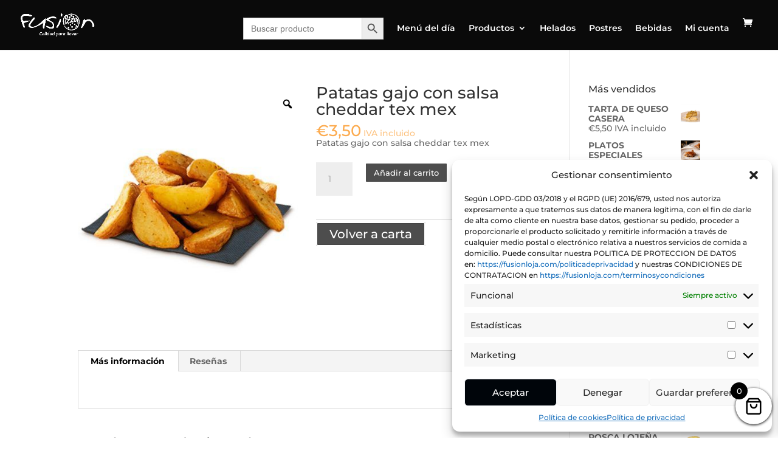

--- FILE ---
content_type: text/css
request_url: https://fusionloja.com/wp-content/cache/autoptimize/css/autoptimize_single_bd958479ece86623b5512c9d841d8053.css?ver=4.9.7
body_size: 2977
content:
:after,:before,*{-webkit-box-sizing:border-box !important;-moz-box-sizing:border-box !important;box-sizing:border-box !important}.pb-tooltip{display:inline;position:relative;text-align:center;line-height:1.2;z-index:999}.pb-tooltip:before,.pb-tooltip:after{transition:all .3s ease-in-out;visibility:hidden;opacity:0}.pb-tooltip:after{color:#fff;text-align:center;font-family:inherit;display:-webkit-flex;display:flex;-webkit-justify-content:center;justify-content:center;background:#232323;border-radius:4px;content:attr(data-title);margin:0 auto 10px;font-size:13px;line-height:20px;font-weight:400;padding:10px;min-width:242px;position:absolute;right:-10px;bottom:100%;transform:translateY(5px)}.pb-tooltip:before{content:'';position:absolute;border:8px solid transparent;border-top-color:#232323;bottom:calc(100% - 5px);right:0;transform:translateY(5px)}.pb-tooltip:hover:before,.pb-tooltip:hover:after{visibility:visible;opacity:1;transform:translateY(0)}.pb-container{width:100%;padding-right:15px;padding-left:15px;margin-right:auto;margin-left:auto}.pb-grid{display:-ms-flexbox;display:flex;-ms-flex-wrap:wrap;flex-wrap:wrap;margin-right:-15px;margin-left:-15px}.pb-justify-content-center{justify-content:center}.pb-align-items-center{align-items:center}.pb-grid-col{padding-left:15px;padding-right:15px}@media (min-width:576px){.pb-container{max-width:540px}}@media (min-width:768px){.pb-container{max-width:720px}}@media (min-width:992px){.pb-container{max-width:960px}.pb-grid-6 .pb-grid-col{-ms-flex:0 0 16.66%;flex:0 0 16.66%;max-width:16.66%}.pb-grid-5 .pb-grid-col{-ms-flex:0 0 20%;flex:0 0 20%;max-width:20%}.pb-grid-4 .pb-grid-col{-ms-flex:0 0 25%;flex:0 0 25%;max-width:25%}.pb-grid-3 .pb-grid-col{-ms-flex:0 0 33.33%;flex:0 0 33.33%;max-width:33.33%}.pb-grid-2 .pb-grid-col{-ms-flex:0 0 50%;flex:0 0 50%;max-width:50%}}@media (min-width:1200px){.pb-container{max-width:1140px}}.pb-container-fluid{width:100%;padding-right:15px;padding-left:15px;margin-right:auto;margin-left:auto}.pb-row{display:-ms-flexbox;display:flex;-ms-flex-wrap:wrap;flex-wrap:wrap;margin-right:-15px;margin-left:-15px}.pb-no-gutters{margin-right:0;margin-left:0}.pb-no-gutters>.pb-col,.pb-no-gutters>[class*=pb-col-],.pb-no-gutters>.pb-grid-col{padding-right:0;padding-left:0}.pb-col-1,.pb-col-2,.pb-col-3,.pb-col-4,.pb-col-5,.pb-col-6,.pb-col-7,.pb-col-8,.pb-col-9,.pb-col-10,.pb-col-11,.pb-col-12,.pb-col,.pb-col-auto,.pb-col-sm-1,.pb-col-sm-2,.pb-col-sm-3,.pb-col-sm-4,.pb-col-sm-5,.pb-col-sm-6,.pb-col-sm-7,.pb-col-sm-8,.pb-col-sm-9,.pb-col-sm-10,.pb-col-sm-11,.pb-col-sm-12,.pb-col-sm,.pb-col-sm-auto,.pb-col-md-1,.pb-col-md-2,.pb-col-md-3,.pb-col-md-4,.pb-col-md-5,.pb-col-md-6,.pb-col-md-7,.pb-col-md-8,.pb-col-md-9,.pb-col-md-10,.pb-col-md-11,.pb-col-md-12,.pb-col-md,.pb-col-md-auto,.pb-col-lg-1,.pb-col-lg-2,.pb-col-lg-3,.pb-col-lg-4,.pb-col-lg-5,.pb-col-lg-6,.pb-col-lg-7,.pb-col-lg-8,.pb-col-lg-9,.pb-col-lg-10,.pb-col-lg-11,.pb-col-lg-12,.pb-col-lg,.pb-col-lg-auto,.pb-col-xl-1,.pb-col-xl-2,.pb-col-xl-3,.pb-col-xl-4,.pb-col-xl-5,.pb-col-xl-6,.pb-col-xl-7,.pb-col-xl-8,.pb-col-xl-9,.pb-col-xl-10,.pb-col-xl-11,.pb-col-xl-12,.pb-col-xl,.pb-col-xl-auto{position:relative;width:100%;padding-right:15px;padding-left:15px}.pb-col{-ms-flex-preferred-size:0;flex-basis:0;-ms-flex-positive:1;flex-grow:1;max-width:100%}.pb-col-auto{-ms-flex:0 0 auto;flex:0 0 auto;width:auto;max-width:100%}.pb-col-1{-ms-flex:0 0 8.333333%;flex:0 0 8.333333%;max-width:8.333333%}.pb-col-2{-ms-flex:0 0 16.666667%;flex:0 0 16.666667%;max-width:16.666667%}.pb-col-3{-ms-flex:0 0 25%;flex:0 0 25%;max-width:25%}.pb-col-4{-ms-flex:0 0 33.333333%;flex:0 0 33.333333%;max-width:33.333333%}.pb-col-5{-ms-flex:0 0 41.666667%;flex:0 0 41.666667%;max-width:41.666667%}.pb-col-6{-ms-flex:0 0 50%;flex:0 0 50%;max-width:50%}.pb-col-7{-ms-flex:0 0 58.333333%;flex:0 0 58.333333%;max-width:58.333333%}.pb-col-8{-ms-flex:0 0 66.666667%;flex:0 0 66.666667%;max-width:66.666667%}.pb-col-9{-ms-flex:0 0 75%;flex:0 0 75%;max-width:75%}.pb-col-10{-ms-flex:0 0 83.333333%;flex:0 0 83.333333%;max-width:83.333333%}.pb-col-11{-ms-flex:0 0 91.666667%;flex:0 0 91.666667%;max-width:91.666667%}.pb-col-12{-ms-flex:0 0 100%;flex:0 0 100%;max-width:100%}.pb-order-first{-ms-flex-order:-1;order:-1}.pb-order-last{-ms-flex-order:13;order:13}.pb-order-0{-ms-flex-order:0;order:0}.pb-order-1{-ms-flex-order:1;order:1}.pb-order-2{-ms-flex-order:2;order:2}.pb-order-3{-ms-flex-order:3;order:3}.pb-order-4{-ms-flex-order:4;order:4}.pb-order-5{-ms-flex-order:5;order:5}.pb-order-6{-ms-flex-order:6;order:6}.pb-order-7{-ms-flex-order:7;order:7}.pb-order-8{-ms-flex-order:8;order:8}.pb-order-9{-ms-flex-order:9;order:9}.pb-order-10{-ms-flex-order:10;order:10}.pb-order-11{-ms-flex-order:11;order:11}.pb-order-12{-ms-flex-order:12;order:12}.pb-offset-1{margin-left:8.333333%}.pb-offset-2{margin-left:16.666667%}.pb-offset-3{margin-left:25%}.pb-offset-4{margin-left:33.333333%}.pb-offset-5{margin-left:41.666667%}.pb-offset-6{margin-left:50%}.pb-offset-7{margin-left:58.333333%}.pb-offset-8{margin-left:66.666667%}.pb-offset-9{margin-left:75%}.pb-offset-10{margin-left:83.333333%}.pb-offset-11{margin-left:91.666667%}@media (min-width:576px){.pb-col-sm{-ms-flex-preferred-size:0;flex-basis:0;-ms-flex-positive:1;flex-grow:1;max-width:100%}.pb-col-sm-auto{-ms-flex:0 0 auto;flex:0 0 auto;width:auto;max-width:100%}.pb-col-sm-1{-ms-flex:0 0 8.333333%;flex:0 0 8.333333%;max-width:8.333333%}.pb-col-sm-2{-ms-flex:0 0 16.666667%;flex:0 0 16.666667%;max-width:16.666667%}.pb-col-sm-3{-ms-flex:0 0 25%;flex:0 0 25%;max-width:25%}.pb-col-sm-4{-ms-flex:0 0 33.333333%;flex:0 0 33.333333%;max-width:33.333333%}.pb-col-sm-5{-ms-flex:0 0 41.666667%;flex:0 0 41.666667%;max-width:41.666667%}.pb-col-sm-6{-ms-flex:0 0 50%;flex:0 0 50%;max-width:50%}.pb-col-sm-7{-ms-flex:0 0 58.333333%;flex:0 0 58.333333%;max-width:58.333333%}.pb-col-sm-8{-ms-flex:0 0 66.666667%;flex:0 0 66.666667%;max-width:66.666667%}.pb-col-sm-9{-ms-flex:0 0 75%;flex:0 0 75%;max-width:75%}.pb-col-sm-10{-ms-flex:0 0 83.333333%;flex:0 0 83.333333%;max-width:83.333333%}.pb-col-sm-11{-ms-flex:0 0 91.666667%;flex:0 0 91.666667%;max-width:91.666667%}.pb-col-sm-12{-ms-flex:0 0 100%;flex:0 0 100%;max-width:100%}.pb-order-sm-first{-ms-flex-order:-1;order:-1}.pb-order-sm-last{-ms-flex-order:13;order:13}.pb-order-sm-0{-ms-flex-order:0;order:0}.pb-order-sm-1{-ms-flex-order:1;order:1}.pb-order-sm-2{-ms-flex-order:2;order:2}.pb-order-sm-3{-ms-flex-order:3;order:3}.pb-order-sm-4{-ms-flex-order:4;order:4}.pb-order-sm-5{-ms-flex-order:5;order:5}.pb-order-sm-6{-ms-flex-order:6;order:6}.pb-order-sm-7{-ms-flex-order:7;order:7}.pb-order-sm-8{-ms-flex-order:8;order:8}.pb-order-sm-9{-ms-flex-order:9;order:9}.pb-order-sm-10{-ms-flex-order:10;order:10}.pb-order-sm-11{-ms-flex-order:11;order:11}.pb-order-sm-12{-ms-flex-order:12;order:12}.pb-offset-sm-0{margin-left:0}.pb-offset-sm-1{margin-left:8.333333%}.pb-offset-sm-2{margin-left:16.666667%}.pb-offset-sm-3{margin-left:25%}.pb-offset-sm-4{margin-left:33.333333%}.pb-offset-sm-5{margin-left:41.666667%}.pb-offset-sm-6{margin-left:50%}.pb-offset-sm-7{margin-left:58.333333%}.pb-offset-sm-8{margin-left:66.666667%}.pb-offset-sm-9{margin-left:75%}.pb-offset-sm-10{margin-left:83.333333%}.pb-offset-sm-11{margin-left:91.666667%}}@media (min-width:768px){.pb-col-md{-ms-flex-preferred-size:0;flex-basis:0;-ms-flex-positive:1;flex-grow:1;max-width:100%}.pb-col-md-auto{-ms-flex:0 0 auto;flex:0 0 auto;width:auto;max-width:100%}.pb-col-md-1{-ms-flex:0 0 8.333333%;flex:0 0 8.333333%;max-width:8.333333%}.pb-col-md-2{-ms-flex:0 0 16.666667%;flex:0 0 16.666667%;max-width:16.666667%}.pb-col-md-3{-ms-flex:0 0 25%;flex:0 0 25%;max-width:25%}.pb-col-md-4{-ms-flex:0 0 33.333333%;flex:0 0 33.333333%;max-width:33.333333%}.pb-col-md-5{-ms-flex:0 0 41.666667%;flex:0 0 41.666667%;max-width:41.666667%}.pb-col-md-6{-ms-flex:0 0 50%;flex:0 0 50%;max-width:50%}.pb-col-md-7{-ms-flex:0 0 58.333333%;flex:0 0 58.333333%;max-width:58.333333%}.pb-col-md-8{-ms-flex:0 0 66.666667%;flex:0 0 66.666667%;max-width:66.666667%}.pb-col-md-9{-ms-flex:0 0 75%;flex:0 0 75%;max-width:75%}.pb-col-md-10{-ms-flex:0 0 83.333333%;flex:0 0 83.333333%;max-width:83.333333%}.pb-col-md-11{-ms-flex:0 0 91.666667%;flex:0 0 91.666667%;max-width:91.666667%}.pb-col-md-12{-ms-flex:0 0 100%;flex:0 0 100%;max-width:100%}.pb-order-md-first{-ms-flex-order:-1;order:-1}.pb-order-md-last{-ms-flex-order:13;order:13}.pb-order-md-0{-ms-flex-order:0;order:0}.pb-order-md-1{-ms-flex-order:1;order:1}.pb-order-md-2{-ms-flex-order:2;order:2}.pb-order-md-3{-ms-flex-order:3;order:3}.pb-order-md-4{-ms-flex-order:4;order:4}.pb-order-md-5{-ms-flex-order:5;order:5}.pb-order-md-6{-ms-flex-order:6;order:6}.pb-order-md-7{-ms-flex-order:7;order:7}.pb-order-md-8{-ms-flex-order:8;order:8}.pb-order-md-9{-ms-flex-order:9;order:9}.pb-order-md-10{-ms-flex-order:10;order:10}.pb-order-md-11{-ms-flex-order:11;order:11}.pb-order-md-12{-ms-flex-order:12;order:12}.pb-offset-md-0{margin-left:0}.pb-offset-md-1{margin-left:8.333333%}.pb-offset-md-2{margin-left:16.666667%}.pb-offset-md-3{margin-left:25%}.pb-offset-md-4{margin-left:33.333333%}.pb-offset-md-5{margin-left:41.666667%}.pb-offset-md-6{margin-left:50%}.pb-offset-md-7{margin-left:58.333333%}.pb-offset-md-8{margin-left:66.666667%}.pb-offset-md-9{margin-left:75%}.pb-offset-md-10{margin-left:83.333333%}.pb-offset-md-11{margin-left:91.666667%}}@media (min-width:992px){.pb-col-lg{-ms-flex-preferred-size:0;flex-basis:0;-ms-flex-positive:1;flex-grow:1;max-width:100%}.pb-col-lg-auto{-ms-flex:0 0 auto;flex:0 0 auto;width:auto;max-width:100%}.pb-col-lg-1{-ms-flex:0 0 8.333333%;flex:0 0 8.333333%;max-width:8.333333%}.pb-col-lg-2{-ms-flex:0 0 16.666667%;flex:0 0 16.666667%;max-width:16.666667%}.pb-col-lg-3{-ms-flex:0 0 25%;flex:0 0 25%;max-width:25%}.pb-col-lg-4{-ms-flex:0 0 33.333333%;flex:0 0 33.333333%;max-width:33.333333%}.pb-col-lg-5{-ms-flex:0 0 41.666667%;flex:0 0 41.666667%;max-width:41.666667%}.pb-col-lg-6{-ms-flex:0 0 50%;flex:0 0 50%;max-width:50%}.pb-col-lg-7{-ms-flex:0 0 58.333333%;flex:0 0 58.333333%;max-width:58.333333%}.pb-col-lg-8{-ms-flex:0 0 66.666667%;flex:0 0 66.666667%;max-width:66.666667%}.pb-col-lg-9{-ms-flex:0 0 75%;flex:0 0 75%;max-width:75%}.pb-col-lg-10{-ms-flex:0 0 83.333333%;flex:0 0 83.333333%;max-width:83.333333%}.pb-col-lg-11{-ms-flex:0 0 91.666667%;flex:0 0 91.666667%;max-width:91.666667%}.pb-col-lg-12{-ms-flex:0 0 100%;flex:0 0 100%;max-width:100%}.pb-order-lg-first{-ms-flex-order:-1;order:-1}.pb-order-lg-last{-ms-flex-order:13;order:13}.pb-order-lg-0{-ms-flex-order:0;order:0}.pb-order-lg-1{-ms-flex-order:1;order:1}.pb-order-lg-2{-ms-flex-order:2;order:2}.pb-order-lg-3{-ms-flex-order:3;order:3}.pb-order-lg-4{-ms-flex-order:4;order:4}.pb-order-lg-5{-ms-flex-order:5;order:5}.pb-order-lg-6{-ms-flex-order:6;order:6}.pb-order-lg-7{-ms-flex-order:7;order:7}.pb-order-lg-8{-ms-flex-order:8;order:8}.pb-order-lg-9{-ms-flex-order:9;order:9}.pb-order-lg-10{-ms-flex-order:10;order:10}.pb-order-lg-11{-ms-flex-order:11;order:11}.pb-order-lg-12{-ms-flex-order:12;order:12}.pb-offset-lg-0{margin-left:0}.pb-offset-lg-1{margin-left:8.333333%}.pb-offset-lg-2{margin-left:16.666667%}.pb-offset-lg-3{margin-left:25%}.pb-offset-lg-4{margin-left:33.333333%}.pb-offset-lg-5{margin-left:41.666667%}.pb-offset-lg-6{margin-left:50%}.pb-offset-lg-7{margin-left:58.333333%}.pb-offset-lg-8{margin-left:66.666667%}.pb-offset-lg-9{margin-left:75%}.pb-offset-lg-10{margin-left:83.333333%}.pb-offset-lg-11{margin-left:91.666667%}}@media (min-width:1200px){.pb-col-xl{-ms-flex-preferred-size:0;flex-basis:0;-ms-flex-positive:1;flex-grow:1;max-width:100%}.pb-col-xl-auto{-ms-flex:0 0 auto;flex:0 0 auto;width:auto;max-width:100%}.pb-col-xl-1{-ms-flex:0 0 8.333333%;flex:0 0 8.333333%;max-width:8.333333%}.pb-col-xl-2{-ms-flex:0 0 16.666667%;flex:0 0 16.666667%;max-width:16.666667%}.pb-col-xl-3{-ms-flex:0 0 25%;flex:0 0 25%;max-width:25%}.pb-col-xl-4{-ms-flex:0 0 33.333333%;flex:0 0 33.333333%;max-width:33.333333%}.pb-col-xl-5{-ms-flex:0 0 41.666667%;flex:0 0 41.666667%;max-width:41.666667%}.pb-col-xl-6{-ms-flex:0 0 50%;flex:0 0 50%;max-width:50%}.pb-col-xl-7{-ms-flex:0 0 58.333333%;flex:0 0 58.333333%;max-width:58.333333%}.pb-col-xl-8{-ms-flex:0 0 66.666667%;flex:0 0 66.666667%;max-width:66.666667%}.pb-col-xl-9{-ms-flex:0 0 75%;flex:0 0 75%;max-width:75%}.pb-col-xl-10{-ms-flex:0 0 83.333333%;flex:0 0 83.333333%;max-width:83.333333%}.pb-col-xl-11{-ms-flex:0 0 91.666667%;flex:0 0 91.666667%;max-width:91.666667%}.pb-col-xl-12{-ms-flex:0 0 100%;flex:0 0 100%;max-width:100%}.pb-order-xl-first{-ms-flex-order:-1;order:-1}.pb-order-xl-last{-ms-flex-order:13;order:13}.pb-order-xl-0{-ms-flex-order:0;order:0}.pb-order-xl-1{-ms-flex-order:1;order:1}.pb-order-xl-2{-ms-flex-order:2;order:2}.pb-order-xl-3{-ms-flex-order:3;order:3}.pb-order-xl-4{-ms-flex-order:4;order:4}.pb-order-xl-5{-ms-flex-order:5;order:5}.pb-order-xl-6{-ms-flex-order:6;order:6}.pb-order-xl-7{-ms-flex-order:7;order:7}.pb-order-xl-8{-ms-flex-order:8;order:8}.pb-order-xl-9{-ms-flex-order:9;order:9}.pb-order-xl-10{-ms-flex-order:10;order:10}.pb-order-xl-11{-ms-flex-order:11;order:11}.pb-order-xl-12{-ms-flex-order:12;order:12}.pb-offset-xl-0{margin-left:0}.pb-offset-xl-1{margin-left:8.333333%}.pb-offset-xl-2{margin-left:16.666667%}.pb-offset-xl-3{margin-left:25%}.pb-offset-xl-4{margin-left:33.333333%}.pb-offset-xl-5{margin-left:41.666667%}.pb-offset-xl-6{margin-left:50%}.pb-offset-xl-7{margin-left:58.333333%}.pb-offset-xl-8{margin-left:66.666667%}.pb-offset-xl-9{margin-left:75%}.pb-offset-xl-10{margin-left:83.333333%}.pb-offset-xl-11{margin-left:91.666667%}}@media (max-width:991px){.pb-grid .pb-grid-col{-ms-flex:0 0 50%;flex:0 0 50%;max-width:50%}}@media (max-width:560px){.pb-container{padding:0 30px}.pb-grid .pb-grid-col{-ms-flex:0 0 100%;flex:0 0 100%;max-width:100%}}.pb-form .wps-field-title{color:#5a5a5a;text-transform:uppercase;font-size:14px;line-height:1.4;font-weight:600;margin-bottom:12px;display:block}.pb-form .wps-field-inputs input[type=email],.pb-form .wps-field-inputs input[type=password],.pb-form .wps-field-inputs input[type=search],.pb-form .wps-field-inputs input[type=tel],.pb-form .wps-field-inputs input[type=text],.pb-form .wps-field-inputs input[type=url],.pb-form .wps-field-inputs textarea,.pb-form .wps-field-inputs select{width:100%;border:1px solid #dedede;background:0 0;color:#4a4a4a;font-size:16px;border-radius:6px;padding:14px;line-height:1.3;vertical-align:bottom;transition:.3s}.pb-form .wps-field-inputs input[type=email]:focus,.pb-form .wps-field-inputs input[type=password]:focus,.pb-form .wps-field-inputs input[type=search]:focus,.pb-form .wps-field-inputs input[type=tel]:focus,.pb-form .wps-field-inputs input[type=text]:focus,.pb-form .wps-field-inputs input[type=url]:focus,.pb-form .wps-field-inputs textarea:focus,.pb-form .wps-field-inputs select:focus{box-shadow:0 20px 40px -5px rgba(9,30,66,.1);transform:translateY(-4px);outline:none;border-color:#e5e5e5}.pb-form .wps-field{margin-bottom:30px}.pb-form .wps-field .description{font-size:15px;line-height:1.4;color:#9a9a9a;margin:10px 0 0}.pb-form .timepicker #sample_time{width:auto;transform:none}.ui-timepicker-standard{border-radius:0 0 6px 6px !important;margin-top:-4px !important;border-color:#dedede !important}.ui-timepicker-standard a{border:0 !important;cursor:pointer}.ui-timepicker-standard .ui-state-hover{background-color:#f5f5f5 !important}.pb-form .checkbox .wps-field-title,.pb-form .radio .wps-field-title{margin-bottom:25px}.pb-form .wps-field-inputs fieldset{border:0;margin:0;padding:0}.pb-form .checkbox .wps-field-inputs label>span,.pb-form .radio .wps-field-inputs label>span{cursor:pointer;position:relative;display:block;padding-left:45px;color:#8a8a8a}.pb-form .checkbox .wps-field-inputs input,.pb-form .radio .wps-field-inputs input{position:absolute;opacity:0}.pb-form .checkbox .wps-field-inputs label>span:before,.pb-form .radio .wps-field-inputs label>span:before{content:'';left:0;top:15px;position:absolute;transform:translateY(-50%);width:30px;height:30px;border-radius:3px;background:#fff;border:1px solid #d2d8dd;transition:.3s}.pb-form .radio .wps-field-inputs label>span:before{border-radius:50%}.pb-form .checkbox .wps-field-inputs label>input:checked+span:before,.pb-form .checkbox .wps-field-inputs label>input:checked+span:before,.pb-form .radio .wps-field-inputs label>input:checked+span:before,.pb-form .radio .wps-field-inputs label>input:checked+span:before{background:#0586ec;border-color:#0586ec}.pb-form .checkbox .wps-field-inputs label>span:after,.pb-form .radio .wps-field-inputs label>span:after{content:'';position:absolute;left:9px;top:12px;width:6px;height:10px;border:solid #fff;z-index:999;border-width:0 2px 2px 0;-webkit-transform:rotate(45deg) translateY(-50%);transform:rotate(45deg) translateY(-50%);opacity:0;transition:.3s}.pb-form .checkbox .wps-field-inputs label>input:checked+span:after,.pb-form .radio .wps-field-inputs label>input:checked+span:after{opacity:1}.pb-form .select2-container .select2-selection--single{height:52px;border-radius:6px;border-color:#dedede}.pb-form .select2-container--default .select2-selection--single .select2-selection__rendered{padding:0 15px;line-height:52px}.pb-form .select2-container--default .select2-selection--single .select2-selection__arrow{height:26px;position:absolute;top:12px;right:6px;width:20px}.select2-container--default .select2-selection--single .select2-selection__arrow b{border-color:#dedede transparent transparent;border-width:7px 6px 0;left:50%}.select2-container--default.select2-container--open .select2-selection--single .select2-selection__arrow b{border-color:transparent transparent #cecece;border-width:0 6px 7px}.select2-dropdown,.select2-container--default .select2-search--dropdown .select2-search__field{border-color:#dedede !important;outline:none}.select2-results__option{padding:10px 15px;color:#888}@media (min-width:420px){.pb-form .wp_editor .wps-field-title{margin-bottom:-20px;margin-right:-1px}}.pb-form .nice-select{width:100%;margin-bottom:10px;height:52px;line-height:52px;font-size:inherit}.pb-form .nice-select:active,.pb-form .nice-select.open,.pb-form .nice-select:focus{border-color:#dedede}.pb-form .nice-select .list{margin:0;padding:0}.pb-form .nice-select.open .list{width:100%}.pb-gutter-large{margin-right:-35px;margin-left:-35px}.pb-gutter-large [class*=pb-col-]{padding-right:35px;padding-left:35px}

--- FILE ---
content_type: text/css
request_url: https://fusionloja.com/wp-content/cache/autoptimize/css/autoptimize_single_a0ee0ea3ab4518bdeef717b85b5e68cb.css?ver=4.9.7
body_size: 4586
content:
@charset "utf-8";.wooopenclose-schedules-layout .wooopenclose-schedules-title{position:relative;z-index:99;margin-bottom:12px}.wooopenclose-layout-1 .wooopenclose-schedules{max-width:360px;font-size:19px}.wooopenclose-layout-1 .entry-content .wooopenclose-schedules img,.wooopenclose-layout-1 .wooopenclose-schedules img{border-radius:0;max-width:150px;box-shadow:none;margin:0 auto}.wooopenclose-layout-1 .wooopenclose-status-img{text-align:center;padding:30px}.wooopenclose-layout-1 .wooopenclose-schedules .wooopenclose-schedule.current.shop-close{background:rgba(248,0,19,.17)}.wooopenclose-layout-1 .wooopenclose-schedules .wooopenclose-schedule.current.shop-open{background:rgba(76,175,80,.17)}.wooopenclose-layout-1 .wooopenclose-schedules .wooopenclose-schedule:last-child{border-bottom:none}.wooopenclose-layout-1 .wooopenclose-schedules .wooopenclose-schedule .wooopenclose-day-name{position:relative;cursor:pointer;padding:12px 20px;line-height:normal}.wooopenclose-schedules .wooopenclose-schedule .dashicons{vertical-align:middle}.wooopenclose-layout-1 .wooopenclose-schedules .wooopenclose-schedule .wooopenclose-arrow-icon{position:absolute;height:14px;width:14px;right:20px;top:18px}.wooopenclose-layout-1 .wooopenclose-schedules .wooopenclose-schedule .wooopenclose-arrow-icon:before,.wooopenclose-layout-1 .wooopenclose-schedules .wooopenclose-schedule .wooopenclose-arrow-icon:after{content:'';position:absolute;background:#2a2a2a;transition:.3s}.wooopenclose-layout-1 .wooopenclose-schedules .wooopenclose-schedule .wooopenclose-arrow-icon:before{width:2px;height:14px;right:7px}.wooopenclose-layout-1 .wooopenclose-schedules .wooopenclose-schedule .wooopenclose-arrow-icon:after{width:14px;height:2px;right:1px;top:6px}.wooopenclose-layout-1 .wooopenclose-schedules .wooopenclose-schedule.opened .wooopenclose-arrow-icon:before{transform:rotate(90deg)}.wooopenclose-layout-1 .wooopenclose-schedules .wooopenclose-schedule .wooopenclose-day-schedules{display:none;padding:0 0 10px 40px;font-size:15px;line-height:normal}.wooopenclose-layout-1 .wooopenclose-schedules .wooopenclose-schedule.current .wooopenclose-day-schedules{display:block}.wooopenclose-layout-1 .wooopenclose-schedules .wooopenclose-schedule .wooopenclose-day-schedules .wooopenclose-day-schedule{width:100%;display:block}.wooopenclose-layout-1 .wooopenclose-day-schedules .wooopenclose-day-schedule+.wooopenclose-day-schedule{margin-top:7px}.wooopenclose-layout-1 .wooopenclose-schedules-style-2 .wooopenclose-schedules .wooopenclose-schedule{border-color:#e5e5e5}.wooopenclose-layout-1 .wooopenclose-schedules-style-2 .wooopenclose-schedules .wooopenclose-status-img{border:0;box-shadow:0 5px 37px rgba(0,0,0,.1);background-color:#fff;margin-bottom:15px}.wooopenclose-layout-1 .wooopenclose-schedules-style-2 .wooopenclose-schedules .wooopenclose-schedule.current.shop-close{background-color:#e52729;color:#fff}.wooopenclose-layout-1 .wooopenclose-schedules-style-2 .wooopenclose-schedules .wooopenclose-schedule.current.shop-open{background:#4caf50;color:#fff}.wooopenclose-layout-1 .wooopenclose-schedules-style-2 .wooopenclose-schedule.current .wooopenclose-arrow-icon:before,.wooopenclose-layout-1 .wooopenclose-schedules-style-2 .wooopenclose-schedule.current .wooopenclose-arrow-icon:after{background:#fff}.wooopenclose-layout-1 .wooopenclose-schedules-style-3 .wooopenclose-schedules{box-shadow:0 5px 37px rgba(0,0,0,.15)}.wooopenclose-layout-1 .wooopenclose-schedules-style-3 .wooopenclose-schedules .wooopenclose-schedule{border-color:#e5e5e5;color:#fff}.wooopenclose-layout-1 .wooopenclose-schedules-style-3.wooopenclose-shop-schedules-open .wooopenclose-schedules{background-color:#4caf50}.wooopenclose-layout-1 .wooopenclose-schedules-style-3.wooopenclose-shop-schedules-close .wooopenclose-schedules{background-color:#e52729}.wooopenclose-layout-1 .wooopenclose-schedules-style-3 .wooopenclose-schedules .wooopenclose-status-img{border:0;background-color:#fff;padding:34px}.wooopenclose-layout-1 .wooopenclose-schedules-style-3 .wooopenclose-schedules .wooopenclose-schedule.current{background-color:rgba(255,255,255,.27)}.wooopenclose-layout-1 .wooopenclose-schedules-style-3 .wooopenclose-schedule .wooopenclose-arrow-icon:before,.wooopenclose-layout-1 .wooopenclose-schedules-style-3 .wooopenclose-schedule .wooopenclose-arrow-icon:after{background:#fff}.wooopenclose-layout-1 .wooopenclose-schedules-style-4 .wooopenclose-schedules{border:1px dashed #dedede}.wooopenclose-layout-1 .wooopenclose-schedules-style-4 .wooopenclose-schedules>div+div{border-top:1px dashed #dedede}.wooopenclose-layout-1 .wooopenclose-schedules-style-5 .wooopenclose-schedule{background:rgba(158,158,158,.17)}.wooopenclose-layout-1 .wooopenclose-schedules-style-5 .wooopenclose-schedule+.wooopenclose-schedule{border-top:1px solid #d2d2d2}.wooopenclose-layout-1 .wooopenclose-schedules-style-5 .wooopenclose-schedule.current.shop-close .wooopenclose-day-name{background:rgba(248,0,19,.17)}.wooopenclose-layout-1 .wooopenclose-schedules-style-5 .wooopenclose-schedule.current.shop-open .wooopenclose-day-name{background:rgba(76,175,80,.17)}.wooopenclose-layout-1 .wooopenclose-schedules-style-5 .wooopenclose-schedule .wooopenclose-day-schedules{padding:20px 0 20px 40px}.wooopenclose-layout-1 .wooopenclose-schedules-style-5 .wooopenclose-schedule:not(.current) .wooopenclose-day-schedules{padding:5px 0 20px 40px}.wooopenclose-layout-2 .wooopenclose-schedules-style-1{position:relative;z-index:1}.wooopenclose-layout-2 .wooopenclose-schedules-style-1:before{content:'';position:absolute;right:0;bottom:-30px;z-index:-1;width:65%;height:133%;background-image:url(//www.fusionloja.com/wp-content/plugins/woc-open-close/assets/front/css/../../images/layouts/layout-2-style-1.svg);background-size:contain;background-position:bottom left;background-repeat:no-repeat}.wooopenclose-layout-2 .wooopenclose-schedules-style-1 .wooopenclose-schedules{max-width:420px}.wooopenclose-layout-2 .wooopenclose-schedules-style-1 .wooopenclose-schedule{display:flex;justify-content:space-between;margin-bottom:13px;font-size:17px}.wooopenclose-layout-2 .wooopenclose-schedules-style-1 .wooopenclose-day-name{font-weight:700}.wooopenclose-layout-2 .wooopenclose-schedules-style-1 .current.shop-open{color:#339e18}.wooopenclose-layout-2 .wooopenclose-schedules-style-1 .current.shop-close{color:#f44336}.wooopenclose-layout-2 .wooopenclose-schedules-style-1+.wooopenclose-schedules-note{position:relative;z-index:9;margin:40px 0 0;padding-left:30px}.wooopenclose-layout-2 .wooopenclose-schedules-style-1+.wooopenclose-schedules-note:before{content:'';position:absolute;left:0;top:50%;transform:translateY(-50%);width:18px;height:18px;border-radius:50%;background:#f82}@media (max-width:991px){.wooopenclose-layout-2 .wooopenclose-schedules-style-1:before{opacity:.1;width:100%}}.wooopenclose-layout-2 .wooopenclose-schedules-style-2{position:relative;z-index:1}.wooopenclose-layout-2 .wooopenclose-schedules-style-2:before{content:'';position:absolute;right:0;bottom:-30px;z-index:-1;width:90%;height:140%;background-image:url(//www.fusionloja.com/wp-content/plugins/woc-open-close/assets/front/css/../../images/layouts/layout-2-style-2.svg);background-size:contain;background-position:bottom left;background-repeat:no-repeat}.wooopenclose-layout-2 .wooopenclose-schedules-style-2 .wooopenclose-schedules{max-width:420px}.wooopenclose-layout-2 .wooopenclose-schedules-style-2 .wooopenclose-schedule{display:flex;justify-content:space-between;margin-bottom:13px;font-size:17px}.wooopenclose-layout-2 .wooopenclose-schedules-style-2 .wooopenclose-day-name{font-weight:700}.wooopenclose-layout-2 .wooopenclose-schedules-style-2 .current.shop-open{color:#339e18}.wooopenclose-layout-2 .wooopenclose-schedules-style-2 .current.shop-close{color:#f44336}.wooopenclose-layout-2 .wooopenclose-schedules-style-2+.wooopenclose-schedules-note{position:relative;z-index:9;margin:40px 0 0;padding-left:30px}.wooopenclose-layout-2 .wooopenclose-schedules-style-2+.wooopenclose-schedules-note:before{content:'';position:absolute;left:0;top:50%;transform:translateY(-50%);width:18px;height:18px;border-radius:50%;background:#ff6a6a}@media (max-width:991px){.wooopenclose-layout-2 .wooopenclose-schedules-style-2:before{opacity:.1;width:100%}}.wooopenclose-layout-2 .wooopenclose-schedules-style-3{position:relative;z-index:1}.wooopenclose-layout-2 .wooopenclose-schedules-style-3 .wooopenclose-schedules-title{margin-bottom:30px}.wooopenclose-layout-2 .wooopenclose-schedules-style-3:before{content:'';position:absolute;right:0;bottom:-30px;z-index:-1;width:61%;height:114%;background-image:url(//www.fusionloja.com/wp-content/plugins/woc-open-close/assets/front/css/../../images/layouts/layout-2-style-3.svg);background-size:contain;background-position:center left;background-repeat:no-repeat}.wooopenclose-layout-2 .wooopenclose-schedules-style-3 .wooopenclose-schedules{max-width:460px}.wooopenclose-layout-2 .wooopenclose-schedules-style-3 .wooopenclose-schedule{display:flex;justify-content:space-between;background-color:rgba(255,207,215,.12);font-size:17px;padding:20px 30px}.wooopenclose-layout-2 .wooopenclose-schedules-style-3 .wooopenclose-schedule:nth-child(odd){background:rgba(233,82,106,.08)}.wooopenclose-layout-2 .wooopenclose-schedules-style-3 .wooopenclose-day-name{font-weight:700}.wooopenclose-layout-2 .wooopenclose-schedules-style-3 .current.shop-open{color:#339e18}.wooopenclose-layout-2 .wooopenclose-schedules-style-3 .current.shop-close{color:#f44336}.wooopenclose-layout-2 .wooopenclose-schedules-style-3+.wooopenclose-schedules-note{position:relative;z-index:9;margin:40px 0 0;padding-left:30px}.wooopenclose-layout-2 .wooopenclose-schedules-style-3+.wooopenclose-schedules-note:before{content:'';position:absolute;left:0;top:50%;transform:translateY(-50%);width:18px;height:18px;border-radius:50%;background:#ff6a6a}@media (max-width:991px){.wooopenclose-layout-2 .wooopenclose-schedules-style-3:before{opacity:.1;width:100%}}.wooopenclose-layout-2 .wooopenclose-schedules-style-4{position:relative;z-index:1;padding:65px}.wooopenclose-layout-2 .wooopenclose-schedules-style-4 .wooopenclose-schedules-title{margin-bottom:30px}.wooopenclose-layout-2 .wooopenclose-schedules-style-4:before{content:'';position:absolute;left:0;top:0;z-index:-1;width:100%;height:100%;background-image:url(//www.fusionloja.com/wp-content/plugins/woc-open-close/assets/front/css/../../images/layouts/layout-2-style-4.jpg);background-size:cover;background-position:center right;background-repeat:no-repeat}.wooopenclose-layout-2 .wooopenclose-schedules-style-4 .wooopenclose-schedules{max-width:460px;margin:0 auto;background:#fff;border-radius:6px;padding:38px 35px}.wooopenclose-layout-2 .wooopenclose-schedules-style-4 .wooopenclose-schedule{display:flex;justify-content:space-between;margin-bottom:15px;font-size:17px;border-bottom:2px solid rgba(156,13,190,.09);padding-bottom:15px}.wooopenclose-layout-2 .wooopenclose-schedules-style-4 .wooopenclose-schedule:last-child{margin-bottom:0;padding-bottom:0;border-bottom:none}.wooopenclose-layout-2 .wooopenclose-schedules-style-4 .wooopenclose-day-name{font-weight:700}.wooopenclose-layout-2 .wooopenclose-schedules-style-4 .current.shop-open{color:#339e18}.wooopenclose-layout-2 .wooopenclose-schedules-style-4 .current.shop-close{color:#f44336}.wooopenclose-layout-2 .wooopenclose-schedules-style-4+.wooopenclose-schedules-note{position:relative;z-index:9;margin:40px 0 0;padding-left:30px}.wooopenclose-layout-2 .wooopenclose-schedules-style-4+.wooopenclose-schedules-note:before{content:'';position:absolute;left:0;top:50%;transform:translateY(-50%);width:18px;height:18px;border-radius:50%;background:#ff6a6a}.wooopenclose-layout-2 .wooopenclose-schedules-style-5{position:relative;z-index:1}.wooopenclose-layout-2 .wooopenclose-schedules-style-5 .wooopenclose-schedules-title{margin-bottom:30px}.wooopenclose-layout-2 .wooopenclose-schedules-style-5:before{content:'';position:absolute;right:0;bottom:-30px;z-index:-1;width:63%;height:112%;background-image:url(//www.fusionloja.com/wp-content/plugins/woc-open-close/assets/front/css/../../images/layouts/layout-2-style-5.svg);background-size:contain;background-position:center left;background-repeat:no-repeat}.wooopenclose-layout-2 .wooopenclose-schedules-style-5 .wooopenclose-schedules{max-width:460px}.wooopenclose-layout-2 .wooopenclose-schedules-style-5 .wooopenclose-schedule{display:flex;justify-content:space-between;background-color:#fff;font-size:17px;padding:20px 30px;border:1px solid rgba(8,0,255,.2);border-radius:8px;margin-bottom:10px}.wooopenclose-layout-2 .wooopenclose-schedules-style-5 .wooopenclose-schedule:last-child{margin-bottom:0}.wooopenclose-layout-2 .wooopenclose-schedules-style-5 .wooopenclose-day-name{font-weight:700}.wooopenclose-layout-2 .wooopenclose-schedules-style-5 .current.shop-open{color:#339e18}.wooopenclose-layout-2 .wooopenclose-schedules-style-5 .current.shop-close{color:#f44336}.wooopenclose-layout-2 .wooopenclose-schedules-style-5+.wooopenclose-schedules-note{position:relative;z-index:9;margin:40px 0 0;padding-left:30px}.wooopenclose-layout-2 .wooopenclose-schedules-style-5+.wooopenclose-schedules-note:before{content:'';position:absolute;left:0;top:50%;transform:translateY(-50%);width:18px;height:18px;border-radius:50%;background:#ff6a6a}.wooopenclose-layout-2 .wooopenclose-schedules-style-6{position:relative;z-index:1}.wooopenclose-layout-2 .wooopenclose-schedules-style-6 .wooopenclose-schedules-title{margin-bottom:30px}.wooopenclose-layout-2 .wooopenclose-schedules-style-6:before{content:'';position:absolute;right:0;bottom:0;width:63%;height:112%;background-image:url(//www.fusionloja.com/wp-content/plugins/woc-open-close/assets/front/css/../../images/layouts/layout-2-style-6.svg);background-size:contain;background-position:bottom left;background-repeat:no-repeat;z-index:-1}.wooopenclose-layout-2 .wooopenclose-schedules-style-6 .wooopenclose-schedules{box-shadow:5px 3px 19px rgba(0,0,0,.16);max-width:50%;border-radius:5px;padding:30px 40px}.wooopenclose-layout-2 .wooopenclose-schedules-style-6 .wooopenclose-schedule{display:flex;justify-content:space-between;font-size:17px;border-bottom:1px dashed rgba(8,0,255,.14);margin-bottom:15px;padding-bottom:15px}.wooopenclose-layout-2 .wooopenclose-schedules-style-6 .wooopenclose-schedule:last-child{margin-bottom:0;padding-bottom:0;border-bottom:none}.wooopenclose-layout-2 .wooopenclose-schedules-style-6 .wooopenclose-day-name{font-weight:700}.wooopenclose-layout-2 .wooopenclose-schedules-style-6 .current.shop-open{color:#339e18}.wooopenclose-layout-2 .wooopenclose-schedules-style-6 .current.shop-close{color:#f44336}.wooopenclose-layout-2 .wooopenclose-schedules-style-6+.wooopenclose-schedules-note{position:relative;z-index:9;margin:40px 0 0;padding-left:30px}.wooopenclose-layout-2 .wooopenclose-schedules-style-6+.wooopenclose-schedules-note:before{content:'';position:absolute;left:0;top:50%;transform:translateY(-50%);width:18px;height:18px;border-radius:50%;background:#ff6a6a}.wooopenclose-layout-3 .wooopenclose-schedules-style-1 .wooopenclose-schedules{background-color:#fff;padding:45px 30px;margin:20% -35% 0 16%;z-index:99;position:relative;border-radius:5px}.wooopenclose-layout-3 .wooopenclose-schedules-style-1 .wooopenclose-schedules:before{content:'';position:absolute;left:-24%;top:-37%;z-index:-1;width:292px;height:400px;background-image:url(//www.fusionloja.com/wp-content/plugins/woc-open-close/assets/front/css/../../images/layouts/clock.png);background-size:contain;background-position:bottom left;background-repeat:no-repeat;opacity:.2}.wooopenclose-layout-3 .wooopenclose-schedules-style-1 .wooopenclose-schedules:after{content:'';position:absolute;left:0;top:0;background-color:#fff;border-radius:5px;box-shadow:10px 3px 25px rgba(0,0,0,.16);width:100%;height:100%;z-index:-1}.wooopenclose-layout-3 .wooopenclose-schedules-style-1 .wooopenclose-schedule{display:flex;justify-content:space-between;margin-bottom:13px;font-size:17px;border-bottom:2px solid rgba(156,13,190,.09);padding-bottom:15px}.wooopenclose-layout-3 .wooopenclose-schedules-style-1 .wooopenclose-schedule:last-child{margin-bottom:0;padding-bottom:0;border-bottom:none}.wooopenclose-layout-3 .wooopenclose-schedules-style-1 .wooopenclose-day-name{font-weight:700}.wooopenclose-layout-3 .wooopenclose-schedules-style-1 .current.shop-open{color:#339e18}.wooopenclose-layout-3 .wooopenclose-schedules-style-1 .current.shop-close{color:#f44336}.wooopenclose-layout-4 .wooopenclose-schedules-style-1{max-width:560px;background-color:#fff;box-shadow:5px 3px 19px rgba(0,0,0,.16);border-radius:5px;overflow:hidden;margin:0 auto}.wooopenclose-layout-4 .wooopenclose-schedules-style-1 .wooopenclose-schedules-title{position:relative;background-color:#fb5353;margin-bottom:0;text-align:center;padding:45px;color:#fff}.wooopenclose-layout-4 .wooopenclose-schedules-style-1 .wooopenclose-schedules-title svg{position:absolute;left:50%;transform:translateX(-50%);bottom:-37px}.wooopenclose-layout-4 .wooopenclose-schedules-style-1 .wooopenclose-schedules{padding:40px}.wooopenclose-layout-4 .wooopenclose-schedules-style-1 .wooopenclose-schedule{display:flex;justify-content:space-between;background-color:#fff;font-size:17px;border-bottom:1px dashed rgba(8,0,255,.14);margin-bottom:18px;padding-bottom:18px}.wooopenclose-layout-4 .wooopenclose-schedules-style-1 .wooopenclose-schedule:last-child{margin-bottom:0;padding-bottom:0;border-bottom:none}.wooopenclose-layout-4 .wooopenclose-schedules-style-1 .wooopenclose-day-name{font-weight:700}.wooopenclose-layout-4 .wooopenclose-schedules-style-1 .current.shop-open{color:#339e18}.wooopenclose-layout-4 .wooopenclose-schedules-style-1 .current.shop-close{color:#f44336}.wooopenclose-layout-4 .wooopenclose-schedules-style-1+.wooopenclose-schedules-note{position:relative;z-index:9;margin:40px 0 0;padding-left:30px}.wooopenclose-layout-4 .wooopenclose-schedules-style-1+.wooopenclose-schedules-note:before{content:'';position:absolute;left:0;top:50%;transform:translateY(-50%);width:18px;height:18px;border-radius:50%;background:#f82}.wooopenclose-layout-5 .wooopenclose-schedules-style-1{max-width:450px;background-color:#fff;box-shadow:5px 3px 19px rgba(0,0,0,.16);border-radius:5px;overflow:hidden;margin:0 auto;padding:45px 40px}.wooopenclose-layout-5 .wooopenclose-schedules-style-1 .wooopenclose-schedules-title{position:relative;background-color:#1144da;text-align:center;padding:55px 45px;color:#fff;background-image:linear-gradient(180deg,#1144da,#092a8e);margin-bottom:25px}.wooopenclose-layout-5 .wooopenclose-schedules-style-1 .wooopenclose-schedules-title svg{position:absolute;left:50%;transform:translateX(-50%) translateY(-50%);top:50%;z-index:-1}.wooopenclose-layout-5 .wooopenclose-schedules-style-1 .wooopenclose-schedule{font-size:17px;margin-bottom:10px}.wooopenclose-layout-5 .wooopenclose-schedules-style-1 .wooopenclose-schedule:last-child{margin-bottom:0;padding-bottom:0;border-bottom:none}.wooopenclose-layout-5 .wooopenclose-schedules-style-1 .wooopenclose-day-name{cursor:pointer;font-weight:700;font-size:16px;position:relative}.wooopenclose-layout-5 .wooopenclose-schedules-style-1 .current.shop-open{color:#339e18}.wooopenclose-layout-5 .wooopenclose-schedules-style-1 .current.shop-close{color:#f44336}.wooopenclose-layout-5 .wooopenclose-schedules-style-1+.wooopenclose-schedules-note{position:relative;z-index:9;margin:40px 0 0;padding-left:30px}.wooopenclose-layout-5 .wooopenclose-schedules-style-1+.wooopenclose-schedules-note:before{content:'';position:absolute;left:0;top:50%;transform:translateY(-50%);width:18px;height:18px;border-radius:50%;background:#f82}.wooopenclose-layout-5 .wooopenclose-day-schedules{font-size:13px;display:none}.wooopenclose-layout-5 .wooopenclose-schedule .wooopenclose-arrow-icon{position:absolute;height:14px;width:14px;right:3px;top:12px}.wooopenclose-layout-5 .wooopenclose-schedule .wooopenclose-arrow-icon:before,.wooopenclose-layout-5 .wooopenclose-schedule .wooopenclose-arrow-icon:after{content:'';position:absolute;background:#2a2a2a;transition:.3s}.wooopenclose-layout-5 .wooopenclose-schedule .wooopenclose-arrow-icon:before{width:2px;height:14px;right:7px}.wooopenclose-layout-5 .wooopenclose-schedule .wooopenclose-arrow-icon:after{width:14px;height:2px;right:1px;top:6px}.wooopenclose-layout-5 .wooopenclose-schedule.opened .wooopenclose-arrow-icon:before{transform:rotate(90deg)}.wooopenclose-layout-5 .wooopenclose-schedule.current .wooopenclose-day-schedules{display:block}.wooopenclose-layout-5 .wooopenclose-schedule.current.shop-open .wooopenclose-arrow-icon:before,.wooopenclose-layout-5 .wooopenclose-schedule.current.shop-open .wooopenclose-arrow-icon:after{background-color:#339e18}.wooopenclose-layout-5 .wooopenclose-schedule.current.shop-close .wooopenclose-arrow-icon:before,.wooopenclose-layout-5 .wooopenclose-schedule.current.shop-close .wooopenclose-arrow-icon:after{background-color:#f44336}.wooopenclose-layout-6 .wooopenclose-schedules-style-1 .wooopenclose-schedules{display:flex;justify-content:center;max-width:100%;margin:0 auto;flex-wrap:wrap;padding:30px;background-color:#fff;box-shadow:5px 3px 19px rgba(0,0,0,.16)}.wooopenclose-layout-6 .wooopenclose-schedules-style-1 .wooopenclose-schedule{-ms-flex:0 0 14.28%;flex:0 0 14.28%;max-width:14.28%;text-align:center}.wooopenclose-layout-6 .wooopenclose-schedules-style-1 .wooopenclose-day-name{font-weight:700;font-size:18px}.wooopenclose-layout-6 .wooopenclose-schedules-style-1 .schedule-status{display:inline-block;padding:7px 15px;background:#8155ff;min-width:118px;color:#fff;border-radius:5px;font-size:18px;text-transform:uppercase;margin-bottom:11px;font-weight:600}.wooopenclose-layout-6 .wooopenclose-schedules-style-1 .wooopenclose-schedule-close .schedule-status{background:#fb5353}.wooopenclose-layout-6 .wooopenclose-schedules-style-1 .wooopenclose-day-schedule{font-size:14px}.wooopenclose-layout-6 .wooopenclose-schedules-style-1+.wooopenclose-schedules-note{position:relative;z-index:9;margin:40px 0 0;padding-left:30px}.wooopenclose-layout-6 .wooopenclose-schedules-style-1+.wooopenclose-schedules-note:before{content:'';position:absolute;left:0;top:50%;transform:translateY(-50%);width:18px;height:18px;border-radius:50%;background:#f82}.wooopenclose-layout-7 .wooopenclose-schedules-style-1{max-width:450px;background-color:#fff;box-shadow:5px 3px 19px rgba(0,0,0,.16);border-radius:5px;overflow:hidden;padding:45px 40px;text-align:center}.wooopenclose-layout-7 .wooopenclose-schedules-style-1 .wooopenclose-schedules-title{position:relative;color:#d31cff;border:2px solid #d31cff;text-align:center;padding:9px 30px 11px;margin-bottom:25px;font-size:22px;display:inline-block;border-radius:5px}.wooopenclose-layout-7 .wooopenclose-schedules-style-1 .wooopenclose-schedules{text-align:left}.wooopenclose-layout-7 .wooopenclose-schedules-style-1 .wooopenclose-schedule .dashicons-clock{vertical-align:middle;margin-right:16px;height:54px;line-height:32px;background-color:#d31cff;padding:0 5px 0 7px;width:auto;color:#fff;border-radius:40px}.wooopenclose-layout-7 .wooopenclose-schedules-style-1 .wooopenclose-schedules-title svg{display:none}.wooopenclose-layout-7 .wooopenclose-schedules-style-1 .wooopenclose-schedule{font-size:17px;margin-bottom:23px;display:flex}.wooopenclose-layout-7 .wooopenclose-schedules-style-1 .wooopenclose-schedule:last-child{margin-bottom:0;padding-bottom:0;border-bottom:none}.wooopenclose-layout-7 .wooopenclose-schedules-style-1 .wooopenclose-day-name{font-weight:700;position:relative}.wooopenclose-layout-7 .wooopenclose-schedules-style-1 .current.shop-open .wooopenclose-day-schedules{color:#339e18}.wooopenclose-layout-7 .wooopenclose-schedules-style-1 .shop-open.current .dashicons-clock{background-color:#339e18}.wooopenclose-layout-7 .wooopenclose-schedules-style-1 .current.shop-close .wooopenclose-day-schedules{color:#f44336}.wooopenclose-layout-7 .wooopenclose-schedules-style-1 .shop-close.current .dashicons-clock{background-color:#f44336}.wooopenclose-layout-7 .wooopenclose-schedules-style-1+.wooopenclose-schedules-note{position:relative;z-index:9;margin:40px 0 0;padding-left:30px}.wooopenclose-layout-7 .wooopenclose-schedules-style-1+.wooopenclose-schedules-note:before{content:'';position:absolute;left:0;top:50%;transform:translateY(-50%);width:18px;height:18px;border-radius:50%;background:#f82}.wooopenclose-layout-7 .wooopenclose-schedules-style-1 .wooopenclose-day-schedules{font-size:14px}.wooopenclose-layout-8 .wooopenclose-schedules-style-1{max-width:490px}.wooopenclose-layout-8 .wooopenclose-schedules-style-1 .wooopenclose-schedules-title{position:relative;color:#fb5353;margin-bottom:40px;text-align:center}.wooopenclose-layout-8 .wooopenclose-schedules-style-1 .wooopenclose-schedules-title svg{position:absolute;left:50%;transform:translateX(-50%);bottom:-37px}.wooopenclose-layout-8 .wooopenclose-schedules-style-1 .wooopenclose-schedule{display:flex;justify-content:space-between;background-color:#fff;font-size:17px;border:1px solid #ff6a6a;margin-bottom:18px;padding:20px 30px;border-radius:100px}.wooopenclose-layout-8 .wooopenclose-schedules-style-1 .wooopenclose-schedule:last-child{margin-bottom:0}.wooopenclose-layout-8 .wooopenclose-schedules-style-1 .wooopenclose-day-name{font-weight:700}.wooopenclose-layout-8 .wooopenclose-schedules-style-1 .current.shop-open{color:#339e18}.wooopenclose-layout-8 .wooopenclose-schedules-style-1 .current.shop-close{color:#f44336}.wooopenclose-layout-8 .wooopenclose-schedules-style-1+.wooopenclose-schedules-note{position:relative;z-index:9;margin:40px 0 0;padding-left:30px}.wooopenclose-layout-8 .wooopenclose-schedules-style-1+.wooopenclose-schedules-note:before{content:'';position:absolute;left:0;top:50%;transform:translateY(-50%);width:18px;height:18px;border-radius:50%;background:#f82}.wooopenclose-layout-8 .wooopenclose-schedules-style-2{max-width:490px;position:relative;background-color:#1144da;text-align:center;color:#fff;background-image:linear-gradient(0deg,#1144da,#092a8e);margin-bottom:25px}.wooopenclose-layout-8 .wooopenclose-schedules-style-2 .wooopenclose-schedules-title{position:relative;text-align:center;border:1px solid #fff;display:inline-block;margin:30px;padding:12px 32px 17px;border-radius:100px;color:#fff;font-size:26px}.wooopenclose-layout-8 .wooopenclose-schedules-style-2 .wooopenclose-schedules-title svg{position:absolute;left:50%;transform:translateX(-50%);bottom:-37px}.wooopenclose-layout-8 .wooopenclose-schedules-style-2 .wooopenclose-schedule{display:flex;justify-content:space-between;font-size:18px;padding:18px 30px}.wooopenclose-layout-8 .wooopenclose-schedules-style-2 .wooopenclose-day-name{font-weight:700}.wooopenclose-layout-8 .wooopenclose-schedules-style-2 .current{background-color:rgba(255,255,255,.1)}.wooopenclose-layout-8 .wooopenclose-schedules-style-2+.wooopenclose-schedules-note{position:relative;z-index:9;margin:40px 0 0;padding-left:30px}.wooopenclose-layout-8 .wooopenclose-schedules-style-2+.wooopenclose-schedules-note:before{content:'';position:absolute;left:0;top:50%;transform:translateY(-50%);width:18px;height:18px;border-radius:50%;background:#f82}.wooopenclose-layout-8 .wooopenclose-schedules-style-3{max-width:490px;margin:0}.wooopenclose-layout-8 .wooopenclose-schedules-style-3 .wooopenclose-schedules-title svg{position:absolute;left:50%;transform:translateX(-50%);bottom:-37px}.wooopenclose-layout-8 .wooopenclose-schedules-style-3 .wooopenclose-day-schedules,.wooopenclose-layout-8 .wooopenclose-schedules-style-3 .wooopenclose-day-name{padding:12px 20px}.wooopenclose-layout-8 .wooopenclose-schedules-style-3 .wooopenclose-day-schedules{background-color:#776365;min-width:198px;color:#fff}.wooopenclose-layout-8 .wooopenclose-schedules-style-3 .wooopenclose-schedule{display:flex;justify-content:space-between;font-size:17px;background-color:#17123b;margin-bottom:18px}.wooopenclose-layout-8 .wooopenclose-schedules-style-3 .wooopenclose-schedule:last-child{margin-bottom:0}.wooopenclose-layout-8 .wooopenclose-schedules-style-3 .wooopenclose-day-name{padding:12px 20px;font-weight:700;color:#fff}.wooopenclose-layout-8 .wooopenclose-schedules-style-3 .current.shop-open .wooopenclose-day-schedules{background-color:#1d9085}.wooopenclose-layout-8 .wooopenclose-schedules-style-3 .current.shop-close .wooopenclose-day-schedules{background-color:#fb5353}.wooopenclose-layout-8 .wooopenclose-schedules-style-3+.wooopenclose-schedules-note{position:relative;z-index:9;margin:40px 0 0;padding-left:30px}.wooopenclose-layout-8 .wooopenclose-schedules-style-3+.wooopenclose-schedules-note:before{content:'';position:absolute;left:0;top:50%;transform:translateY(-50%);width:18px;height:18px;border-radius:50%;background:#f82}.wooopenclose-layout-8 .wooopenclose-schedules-style-4{max-width:490px;margin:0 auto}.wooopenclose-layout-8 .wooopenclose-schedules-style-4 .wooopenclose-schedules-title{margin-bottom:20px;background-image:url(//www.fusionloja.com/wp-content/plugins/woc-open-close/assets/front/css/../../images/layouts/layout-8-style-4.jpg);background-size:cover;padding:30px 25px;background-color:#000;color:#fff;border-radius:5px;overflow:hidden;background-repeat:no-repeat}.wooopenclose-layout-8 .wooopenclose-schedules-style-4 .wooopenclose-schedules-title svg{position:absolute;left:50%;transform:translateX(-50%);bottom:-37px}.wooopenclose-layout-8 .wooopenclose-schedules-style-4 .wooopenclose-schedule{display:flex;justify-content:space-between;background-color:#fff;font-size:17px;margin-bottom:18px;padding:20px 30px;border-radius:5px;box-shadow:10px 5px 23px rgba(39,1,1,.1)}.wooopenclose-layout-8 .wooopenclose-schedules-style-4 .wooopenclose-schedule:last-child{margin-bottom:0}.wooopenclose-layout-8 .wooopenclose-schedules-style-4 .wooopenclose-day-name{font-weight:700}.wooopenclose-layout-8 .wooopenclose-schedules-style-4 .current.shop-open{color:#339e18}.wooopenclose-layout-8 .wooopenclose-schedules-style-4 .current.shop-close{color:#f44336}.wooopenclose-layout-8 .wooopenclose-schedules-style-4+.wooopenclose-schedules-note{position:relative;z-index:9;margin:40px 0 0;padding-left:30px}.wooopenclose-layout-8 .wooopenclose-schedules-style-4+.wooopenclose-schedules-note:before{content:'';position:absolute;left:0;top:50%;transform:translateY(-50%);width:18px;height:18px;border-radius:50%;background:#f82}.wooopenclose-layout-8 .wooopenclose-schedules-style-5 .wooopenclose-schedule{width:152px;height:252px;background-color:#693e9e;background-image:linear-gradient(90deg,#efefef,#efefef);border-radius:15px;-webkit-transition:-webkit-transform .4s ease;transition:-webkit-transform .4s ease;transition:transform .4s ease;-webkit-transform:rotate(30deg);transform:rotate(30deg);margin:0 60px -15px;text-align:center;display:flex;align-items:center;justify-content:center;flex-direction:column}.wooopenclose-layout-8 .wooopenclose-schedules-style-5 .wooopenclose-schedule:before,.wooopenclose-layout-8 .wooopenclose-schedules-style-5 .wooopenclose-schedule:after{content:'';display:block;position:absolute;top:0;bottom:0;left:0;right:0;width:inherit;height:inherit;background-image:inherit;border-radius:inherit;z-index:-1}.wooopenclose-layout-8 .wooopenclose-schedules-style-5 .wooopenclose-schedule:before{-webkit-transform:rotate(60deg);transform:rotate(60deg)}.wooopenclose-layout-8 .wooopenclose-schedules-style-5 .wooopenclose-schedule:after{-webkit-transform:rotate(-60deg);transform:rotate(-60deg)}.wooopenclose-layout-8 .wooopenclose-schedules-style-5 .wooopenclose-schedules{display:flex;align-items:center;justify-content:center;flex-wrap:wrap;margin:40px auto}.wooopenclose-layout-8 .wooopenclose-schedules-style-5 .wooopenclose-schedule>div{width:100%;display:block;transform:rotate(-30deg);position:relative}.wooopenclose-layout-8 .wooopenclose-schedules-style-5 .wooopenclose-day-schedules{margin-right:-20px;font-size:16px;opacity:.8}.wooopenclose-layout-8 .wooopenclose-schedules-style-5 .wooopenclose-day-name{margin-left:-20px;font-size:28px}.wooopenclose-layout-8 .wooopenclose-schedules-style-5 .current.shop-open{color:#fff;background-color:#339e18;background-image:linear-gradient(90deg,#339e18,#339e18)}.wooopenclose-layout-8 .wooopenclose-schedules-style-5 .current.shop-close{color:#fff;background-color:#e91e63;background-image:linear-gradient(90deg,#e91e63,#e91e63)}.wooopenclose-layout-8 .wooopenclose-schedules-style-6 .wooopenclose-schedule{width:164px;height:262px;background-color:#693e9e;background-image:linear-gradient(90deg,#7970e6,#4f0084);border-radius:15px;-webkit-transition:-webkit-transform .4s ease;transition:-webkit-transform .4s ease;transition:transform .4s ease;-webkit-transform:rotate(30deg);transform:rotate(30deg);margin:0 60px -15px;color:#fff;text-align:center;display:flex;align-items:center;justify-content:center;flex-direction:column}.wooopenclose-layout-8 .wooopenclose-schedules-style-6 .wooopenclose-schedule:before,.wooopenclose-layout-8 .wooopenclose-schedules-style-6 .wooopenclose-schedule:after{content:'';display:block;position:absolute;top:0;bottom:0;left:0;right:0;width:inherit;height:inherit;background-image:inherit;border-radius:inherit;z-index:-1}.wooopenclose-layout-8 .wooopenclose-schedules-style-6 .wooopenclose-schedule:before{-webkit-transform:rotate(60deg);transform:rotate(60deg)}.wooopenclose-layout-8 .wooopenclose-schedules-style-6 .wooopenclose-schedule:after{-webkit-transform:rotate(-60deg);transform:rotate(-60deg)}.wooopenclose-layout-8 .wooopenclose-schedules-style-6 .wooopenclose-schedules{display:flex;align-items:center;justify-content:center;flex-wrap:wrap;margin:40px auto}.wooopenclose-layout-8 .wooopenclose-schedules-style-6 .wooopenclose-schedule>div{width:100%;display:block;transform:rotate(-30deg);position:relative}.wooopenclose-layout-8 .wooopenclose-schedules-style-6 .wooopenclose-day-schedules{margin-right:-20px;font-size:16px;opacity:.8}.wooopenclose-layout-8 .wooopenclose-schedules-style-6 .wooopenclose-day-name{margin-left:-20px;font-size:28px}.wooopenclose-layout-8 .wooopenclose-schedules-style-6 .current.shop-open{background-color:#22a2c1;background-image:linear-gradient(90deg,#22a2c1,#285b7d)}.wooopenclose-layout-8 .wooopenclose-schedules-style-6 .current.shop-close{background-color:#e91e63;background-image:linear-gradient(90deg,#ff4a88,#9c1f4a)}.wooopenclose-layout-9 .wooopenclose-schedules-style-1{background-color:#776365;padding-right:30px}.wooopenclose-layout-9 .wooopenclose-schedules-style-1 .pb-row{align-items:center}.wooopenclose-layout-9 .wooopenclose-schedules-style-1 .wooopenclose-image-wrap{padding-right:13px}.wooopenclose-layout-9 .wooopenclose-schedules-style-1 .wooopenclose-schedules-title{margin:0 20px 25px 0;color:#fff}.wooopenclose-layout-9 .wooopenclose-schedules-style-1 .wooopenclose-schedule{display:flex;justify-content:space-between;font-size:17px;padding-bottom:15px;color:#fff}.wooopenclose-layout-9 .wooopenclose-schedules-style-1 .wooopenclose-schedule:last-child{margin-bottom:0;padding-bottom:0;border-bottom:none}.wooopenclose-layout-9 .wooopenclose-schedules-style-1 .wooopenclose-day-name{font-weight:700}.wooopenclose-layout-9 .wooopenclose-schedules-style-1 .wooopenclose-schedules-note{position:relative;z-index:9;margin:25px 0 0;padding-left:25px;color:#fff;font-size:12px;line-height:1.2}.wooopenclose-layout-9 .wooopenclose-schedules-style-1 .wooopenclose-schedules-note:before{content:'';position:absolute;left:0;top:50%;transform:translateY(-50%);width:18px;height:18px;border-radius:50%;background:#f82}.wooopenclose-layout-9 .wooopenclose-schedules-style-1 .wooopenclose-day-schedules{font-size:14px}.wooopenclose-layout-9 .wooopenclose-schedules-style-2 .pb-row{align-items:center}.wooopenclose-layout-9 .wooopenclose-schedules-style-2 .pb-row .pb-col-md-6:nth-child(2){background:#17123b;padding:28px;margin-left:-85px;border-radius:5px}.wooopenclose-layout-9 .wooopenclose-schedules-style-2 .wooopenclose-image-wrap{border-radius:5px;overflow:hidden}.wooopenclose-layout-9 .wooopenclose-schedules-style-2 .wooopenclose-schedules-title{margin:0 20px 17px 0;color:#fff}.wooopenclose-layout-9 .wooopenclose-schedules-style-2 .wooopenclose-schedule{display:flex;justify-content:space-between;font-size:17px;padding-bottom:10px;color:#fff;border-bottom:1px dashed rgba(255,255,255,.2);margin-bottom:10px}.wooopenclose-layout-9 .wooopenclose-schedules-style-2 .wooopenclose-schedule:last-child{margin-bottom:0;padding-bottom:0;border-bottom:none}.wooopenclose-layout-9 .wooopenclose-schedules-style-2 .wooopenclose-day-name{font-weight:700}.wooopenclose-layout-9 .wooopenclose-schedules-style-2 .current.shop-open{color:#1d9085}.wooopenclose-layout-9 .wooopenclose-schedules-style-2 .current.shop-close{color:#fb5353}.wooopenclose-layout-9 .wooopenclose-schedules-style-2 .wooopenclose-schedules-note{position:relative;z-index:9;margin:20px 0 0;padding-left:25px;color:#fff;font-size:12px;line-height:1.2}.wooopenclose-layout-9 .wooopenclose-schedules-style-2 .wooopenclose-schedules-note:before{content:'';position:absolute;left:0;top:50%;transform:translateY(-50%);width:18px;height:18px;border-radius:50%;background:#f82}.wooopenclose-layout-9 .wooopenclose-schedules-style-2 .wooopenclose-day-schedules{font-size:14px}.wooopenclose-layout-10 .wooopenclose-schedules-style-1{max-width:490px;position:relative;background-image:url(//www.fusionloja.com/wp-content/plugins/woc-open-close/assets/front/css/../../images/layouts/layout-10-style-1.jpg);background-size:cover;background-position:center center;background-repeat:no-repeat;color:#fff;padding:35px;z-index:1;border-radius:8px;overflow:hidden;margin:0 auto}.wooopenclose-layout-10 .wooopenclose-schedules-style-1:before{content:'';position:absolute;left:0;top:0;z-index:-1;width:100%;height:100%;background-color:#16103a;opacity:.84}.wooopenclose-layout-10 .wooopenclose-schedules-style-1 .wooopenclose-schedules-title{position:relative;text-align:center;border:1px dashed #fff;padding:20px 32px 26px;color:#fff;border-radius:5px;margin-bottom:30px}.wooopenclose-layout-10 .wooopenclose-schedules-style-1 .wooopenclose-schedules-title svg{position:absolute;left:50%;transform:translateX(-50%);bottom:-37px}.wooopenclose-layout-10 .wooopenclose-schedules-style-1 .wooopenclose-schedule{display:flex;justify-content:space-between;font-size:18px;margin-bottom:11px}.wooopenclose-layout-10 .wooopenclose-schedules-style-1 .wooopenclose-day-name{font-weight:700}.wooopenclose-layout-10 .wooopenclose-schedules-style-1 .wooopenclose-day-schedules{font-size:15px}.wooopenclose-layout-10 .wooopenclose-schedules-style-1 .current.shop-open .wooopenclose-day-schedules{color:#1ec8b7}.wooopenclose-layout-10 .wooopenclose-schedules-style-1 .current.shop-close .wooopenclose-day-schedules{color:#fb5353}.wooopenclose-layout-10 .wooopenclose-schedules-style-1 .wooopenclose-schedules-contact-note{margin:20px 0 17px;font-size:17px}.wooopenclose-layout-10 .wooopenclose-schedules-style-1 .wooopenclose-schedules-contact-btn{display:inline-block;padding:11px 25px;color:#fff;background-color:#17123b;border-radius:5px;min-width:148px;text-align:center;transition:.3s}.wooopenclose-layout-10 .wooopenclose-schedules-style-1 .wooopenclose-schedules-contact-btn:hover{background-color:#232323}.wooopenclose-layout-11 .wooopenclose-schedules-style-1{max-width:560px;background-color:#fff;box-shadow:5px 3px 19px rgba(0,0,0,.16);border-radius:5px;overflow:hidden;margin:0 auto}.wooopenclose-layout-11 .wooopenclose-schedules-style-1 .wooopenclose-schedules-header{position:relative;background-color:#1a3455;margin-bottom:0;text-align:center;padding:38px;background-image:linear-gradient(180deg,#1a3455,#17123b)}.wooopenclose-layout-11 .wooopenclose-schedules-style-1 .wooopenclose-schedules-header h3{color:#fff;font-size:31px;margin:0 0 5px}.wooopenclose-layout-11 .wooopenclose-schedules-style-1 .wooopenclose-schedules-header span{font-size:18px;color:#fff}.wooopenclose-layout-11 .wooopenclose-schedules-style-1 .wooopenclose-schedules{padding:40px}.wooopenclose-layout-11 .wooopenclose-schedules-style-1 .wooopenclose-schedule{display:flex;justify-content:space-between;background-color:#fff;font-size:17px;border-bottom:1px dashed rgba(8,0,255,.14);margin-bottom:18px;padding-bottom:18px}.wooopenclose-layout-11 .wooopenclose-schedules-style-1 .wooopenclose-schedule:last-child{margin-bottom:0;padding-bottom:0;border-bottom:none}.wooopenclose-layout-11 .wooopenclose-schedules-style-1 .wooopenclose-day-name{font-weight:700}.wooopenclose-layout-11 .wooopenclose-schedules-style-1 .current.shop-open{color:#339e18}.wooopenclose-layout-11 .wooopenclose-schedules-style-1 .current.shop-close{color:#f44336}.wooopenclose-layout-11 .wooopenclose-schedules-style-1+.wooopenclose-schedules-note{position:relative;z-index:9;margin:40px 0 0;padding-left:30px}.wooopenclose-layout-11 .wooopenclose-schedules-style-1+.wooopenclose-schedules-note:before{content:'';position:absolute;left:0;top:50%;transform:translateY(-50%);width:18px;height:18px;border-radius:50%;background:#f82}.wooopenclose-layout-12 .wooopenclose-schedules-style-1{max-width:560px;margin:0 auto}.wooopenclose-layout-12 .wooopenclose-schedules-style-1 .wooopenclose-schedules-note span{color:#f44336;font-weight:700}.wooopenclose-layout-12 .wooopenclose-schedules-style-1 .wooopenclose-schedules{background-color:#fff;box-shadow:11px 5px 26px rgba(0,0,0,.08);overflow:hidden;padding:25px 25px 30px}.wooopenclose-layout-12 .wooopenclose-schedules-style-1 .wooopenclose-schedule{display:flex;justify-content:space-between;background-color:#fff;font-size:17px;padding:8px 13px}.wooopenclose-layout-12 .wooopenclose-schedules-style-1 .wooopenclose-schedule:last-child{margin-bottom:0;padding-bottom:0;border-bottom:none}.wooopenclose-layout-12 .wooopenclose-schedules-style-1 .wooopenclose-day-name{font-weight:700}.wooopenclose-layout-12 .wooopenclose-schedules-style-1 .current.shop-open{color:#339e18;background-color:#e9f1e7}.wooopenclose-layout-12 .wooopenclose-schedules-style-1 .current.shop-close{color:#f44336;background-color:#fff9ee}.woocommerce-account .wooopenclose-countdown-wrapper{margin-left:32%}.wooopenclose-countdown-timer-1{margin-bottom:20px}.wooopenclose-countdown-timer-1>span{display:inline-block;margin-right:5px;padding-right:8px;border-right:1px solid #ccc;font-size:16px;line-height:20px}.wooopenclose-countdown-timer-1>span:last-child{border-right:0;margin-right:0;padding-right:0}.wooopenclose-countdown-timer-1 .count-number{margin-right:5px;font-weight:700;font-size:20px}.wooopenclose-countdown-timer-2>span{display:inline-block;margin-right:25px;padding-right:25px;border-right:1px solid rgba(0,0,0,.1);font-size:16px;line-height:24px;text-align:center}.wooopenclose-countdown-timer-2>span:first-child{display:none}.wooopenclose-countdown-timer-2>span:last-child{border-right:0;margin-right:0;padding-right:0}.wooopenclose-countdown-timer-2 .count-number{margin-right:5px;font-weight:700;font-size:42px;line-height:32px;margin-bottom:10px;display:block}.wooopenclose-countdown-timer-3>span{display:inline-block;margin-right:25px;border:1px solid rgba(0,0,0,.1);font-size:16px;text-align:center;min-width:120px;min-height:120px;border-radius:50%;margin-bottom:25px}.wooopenclose-countdown-timer-3 .count-number{margin-right:5px;font-weight:700;font-size:42px;line-height:32px;margin-top:30px;margin-bottom:6px;display:block}.wooopenclose-countdown-timer-4>span{display:inline-block;margin-right:25px;border-left:4px solid rgba(248,0,19,.17);border-right:4px solid rgba(76,175,80,.17);font-size:16px;text-align:center;min-width:120px;min-height:120px;border-radius:50%;margin-bottom:25px}.wooopenclose-countdown-timer-4 .count-number{margin-right:5px;font-weight:700;font-size:42px;line-height:32px;margin-top:30px;margin-bottom:6px;display:block;color:#4dd7fd}.wooopenclose-countdown-timer-5>span{display:inline-block;margin-right:25px;font-size:16px;text-align:center;min-width:120px;min-height:120px;border-radius:50%;margin-bottom:25px;color:#fff;background:#c31432;background:-webkit-linear-gradient(to top,#240b36,#c31432);background:linear-gradient(to top,#240b36,#c31432)}.wooopenclose-countdown-timer-5.wooopenclose-shop-open>span{background:#52c234;background:-webkit-linear-gradient(to top,#061700,#52c234);background:linear-gradient(to top,#061700,#52c234)}.wooopenclose-countdown-timer-5 .count-number{margin-right:5px;font-weight:700;font-size:42px;line-height:32px;margin-top:30px;margin-bottom:6px;display:block}.shop-status-bar{background:#e52729;color:#fff;text-align:center;position:fixed;width:100%;display:block;left:0;z-index:999;font-size:14px;font-family:Open Sans,sans-serif;padding:13px 0;visibility:hidden}.shop-status-bar.wooopenclose-bar-header{top:0}.logged-in .shop-status-bar.wooopenclose-bar-header{top:32px}.shop-status-bar.wooopenclose-bar-footer{bottom:0}.shop-status-bar .shop-status-bar-inline{display:inline-block;vertical-align:middle}.shop-status-bar .shop-status-bar-inline.close-bar{background:rgba(0,0,0,.4);margin-left:20px;padding:7px 13px;border-radius:3px;cursor:pointer}.shop-status-bar .wooopenclose-countdown-timer-1{display:inline-block;margin:0 15px 0 3px}#wp-admin-bar-wooopenclose-shop-close,#wp-admin-bar-wooopenclose-shop-close:hover,#wp-admin-bar-wooopenclose-shop-close:active,#wp-admin-bar-wooopenclose-shop-close:focus,#wp-admin-bar-wooopenclose-shop-close .ab-empty-item,#wp-admin-bar-wooopenclose-shop-close:hover .ab-empty-item,#wp-admin-bar-wooopenclose-shop-close:active .ab-empty-item,#wp-admin-bar-wooopenclose-shop-close:focus .ab-empty-item{background:#ff5722 !important;color:#fff !important;cursor:pointer}#wp-admin-bar-wooopenclose-shop-open,#wp-admin-bar-wooopenclose-shop-open:hover,#wp-admin-bar-wooopenclose-shop-open:active,#wp-admin-bar-wooopenclose-shop-open:focus,#wp-admin-bar-wooopenclose-shop-open .ab-empty-item,#wp-admin-bar-wooopenclose-shop-open:hover .ab-empty-item,#wp-admin-bar-wooopenclose-shop-open:active .ab-empty-item,#wp-admin-bar-wooopenclose-shop-open:focus .ab-empty-item{background:#1d9085 !important;color:#fff !important;cursor:pointer}@media only screen and (min-width:768px) and (max-width:1126px){.wooopenclose-layout-8 .wooopenclose-schedules-style-6 .wooopenclose-schedule,.wooopenclose-layout-8 .wooopenclose-schedules-style-5 .wooopenclose-schedule{zoom:.6}}@media only screen and (max-width:1175px) and (min-width:1127px){.wooopenclose-layout-8 .wooopenclose-schedules-style-6 .wooopenclose-schedule{width:152px;height:252px}}@media only screen and (max-width:1024px){.wooopenclose-layout-9 .wooopenclose-schedules-style-1 .pb-row{margin:0}.wooopenclose-layout-9 .wooopenclose-schedules-style-1 .pb-row>div{padding:30px}.wooopenclose-layout-9 .wooopenclose-schedules-style-1,.wooopenclose-layout-9 .wooopenclose-schedules-style-1 .wooopenclose-image-wrap{padding-right:0}}@media only screen and (max-width:991px){.wooopenclose-layout-6 .wooopenclose-schedules-style-1 .wooopenclose-schedules{padding-bottom:20px}.wooopenclose-layout-6 .wooopenclose-schedules-style-1 .wooopenclose-schedule{flex:initial;max-width:126px;margin-bottom:10px}}@media only screen and (max-width:767px){.wooopenclose-layout-8 .wooopenclose-schedules-style-5 .wooopenclose-schedule,.wooopenclose-layout-8 .wooopenclose-schedules-style-6 .wooopenclose-schedule{margin-bottom:55px}.wooopenclose-layout-8 .wooopenclose-schedules-style-5 .wooopenclose-schedule:nth-child(n+5),.wooopenclose-layout-8 .wooopenclose-schedules-style-6 .wooopenclose-schedule:nth-child(n+5){margin-bottom:-10px}.wooopenclose-layout-9 .wooopenclose-schedules-style-2 .pb-row{margin:0}.wooopenclose-layout-9 .wooopenclose-schedules-style-2 .pb-row .pb-col-md-6:nth-child(2){margin:0;border-radius:0}.wooopenclose-layout-9 .wooopenclose-schedules-style-2 .pb-row .pb-col-md-6:nth-child(1){padding:0}.wooopenclose-layout-9 .wooopenclose-schedules-style-2 .wooopenclose-image-wrap{border-radius:0}.wooopenclose-layout-3 .wooopenclose-schedules-style-1 .wooopenclose-schedules{margin:0}}@media only screen and (max-width:607px){.wooopenclose-layout-8 .wooopenclose-schedules-style-5 .wooopenclose-schedule,.wooopenclose-layout-8 .wooopenclose-schedules-style-6 .wooopenclose-schedule{margin-bottom:55px !important}.wooopenclose-layout-9 .wooopenclose-schedules-style-1 .pb-row>div{padding:18px}.wooopenclose-layout-2 .wooopenclose-schedules-style-6 .wooopenclose-schedules{max-width:100%}.wooopenclose-layout-2 .wooopenclose-schedules-style-6:before{opacity:.2}.wooopenclose-layout-2 .wooopenclose-schedules-style-5:before{display:none}}.wooopenclose-box-container{display:none}

--- FILE ---
content_type: text/css
request_url: https://fusionloja.com/wp-content/cache/autoptimize/css/autoptimize_single_c4df75858375b3a04e91759e13c6026b.css?ver=4.9.7
body_size: 189
content:
@charset "utf-8";table#wooopenclose_pro-schedules td.schedule-name{text-align:left}table#wooopenclose_pro-schedules ul.actions{display:flex;margin:0}table#wooopenclose_pro-schedules ul.actions>li{list-style:none;margin:0 5px 0 0}table#wooopenclose_pro-schedules ul.actions>li>a{cursor:pointer}.woc_section .woc_day_content .woc_repeat label{min-width:100px}.woc-button{background:#00bcd4;color:#fff;display:inline-block;padding:6px 15px;font-size:15px;line-height:25px;border-radius:2px;margin-top:10px;cursor:pointer;transition:.3s}.woc-button:hover{background:#11808e}.woc-button.woc-button-green{background:#4caf50}.woc-button.woc-button-green:hover{background:#3a883d}.woc-button.woc-button-medium{margin:10px 0 20px;font-size:16px;font-weight:500;font-family:sans-serif;padding:12px 20px}.wooopenclose_pro-store-status{position:absolute;top:0;right:0;background:#009688;color:#fff;font-size:14px;line-height:1.8;text-align:center;border-bottom-left-radius:5px;padding:3px 10px;cursor:pointer;transition:.3s;font-family:inherit;-webkit-user-select:none}.wooopenclose_pro-store-status.wooopenclose_pro-store-close{background:#e91e63}